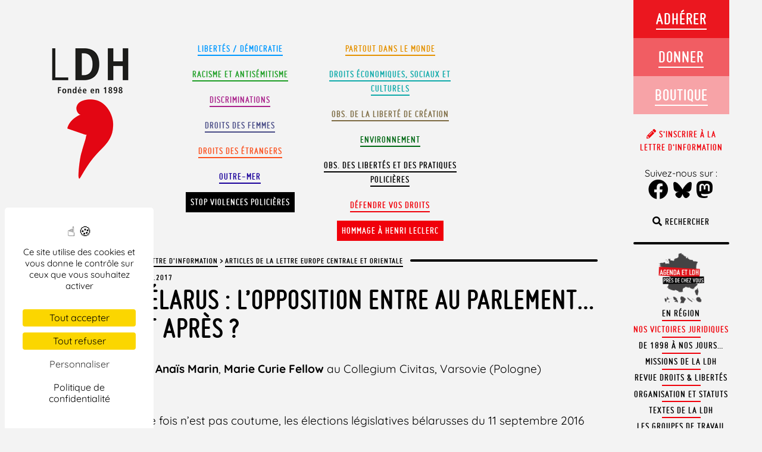

--- FILE ---
content_type: application/javascript
request_url: https://www.ldh-france.org/wp-content/themes/ldh2018/library/js/plugins.js?ver=6.8.3
body_size: 38111
content:
/*global define:false require:false */
(function (name, context, definition) {
	if (typeof module != 'undefined' && module.exports) module.exports = definition();
	else if (typeof define == 'function' && define.amd) define(definition);
	else context[name] = definition();
})('jquery-scrollto', this, function(){
	// Prepare
	var jQuery, $, ScrollTo;
	jQuery = $ = window.jQuery || require('jquery');

	// Fix scrolling animations on html/body on safari
	$.propHooks.scrollTop = $.propHooks.scrollLeft = {
		get: function(elem,prop) {
			var result = null;
			if ( elem.tagName === 'HTML' || elem.tagName === 'BODY' ) {
				if ( prop === 'scrollLeft' ) {
					result = window.scrollX;
				} else if ( prop === 'scrollTop' ) {
					result = window.scrollY;
				}
			}
			if ( result == null ) {
				result = elem[prop];
			}
			return result;
		}
	};
	$.Tween.propHooks.scrollTop = $.Tween.propHooks.scrollLeft = {
		get: function(tween) {
			return $.propHooks.scrollTop.get(tween.elem, tween.prop);
		},
		set: function(tween) {
			// Our safari fix
			if ( tween.elem.tagName === 'HTML' || tween.elem.tagName === 'BODY' ) {
				// Defaults
				tween.options.bodyScrollLeft = (tween.options.bodyScrollLeft || window.scrollX);
				tween.options.bodyScrollTop = (tween.options.bodyScrollTop || window.scrollY);

				// Apply
				if ( tween.prop === 'scrollLeft' ) {
					tween.options.bodyScrollLeft = Math.round(tween.now);
				}
				else if ( tween.prop === 'scrollTop' ) {
					tween.options.bodyScrollTop = Math.round(tween.now);
				}

				// Apply
				window.scrollTo(tween.options.bodyScrollLeft, tween.options.bodyScrollTop);
			}
			// jQuery's IE8 Fix
			else if ( tween.elem.nodeType && tween.elem.parentNode ) {
				tween.elem[ tween.prop ] = tween.now;
			}
		}
	};

	// jQuery ScrollTo
	ScrollTo = {
		// Configuration
		config: {
			duration: 400,
			easing: 'swing',
			callback: undefined,
			durationMode: 'each',
			offsetTop: 0,
			offsetLeft: 0
		},

		// Set Configuration
		configure: function(options){
			// Apply Options to Config
			$.extend(ScrollTo.config, options||{});

			// Chain
			return this;
		},

		// Perform the Scroll Animation for the Collections
		// We use $inline here, so we can determine the actual offset start for each overflow:scroll item
		// Each collection is for each overflow:scroll item
		scroll: function(collections, config){
			// Prepare
			var collection, $container, container, $target, $inline, position, containerTagName,
				containerScrollTop, containerScrollLeft,
				containerScrollTopEnd, containerScrollLeftEnd,
				startOffsetTop, targetOffsetTop, targetOffsetTopAdjusted,
				startOffsetLeft, targetOffsetLeft, targetOffsetLeftAdjusted,
				scrollOptions,
				callback;

			// Determine the Scroll
			collection = collections.pop();
			$container = collection.$container;
			$target = collection.$target;
			containerTagName = $container.prop('tagName');

			// Prepare the Inline Element of the Container
			$inline = $('<span/>').css({
				'position': 'absolute',
				'top': '0px',
				'left': '0px'
			});
			position = $container.css('position');

			// Insert the Inline Element of the Container
			$container.css({position:'relative'});
			$inline.appendTo($container);

			// Determine the top offset
			startOffsetTop = $inline.offset().top;
			targetOffsetTop = $target.offset().top;
			targetOffsetTopAdjusted = targetOffsetTop - startOffsetTop - parseInt(config.offsetTop,10);

			// Determine the left offset
			startOffsetLeft = $inline.offset().left;
			targetOffsetLeft = $target.offset().left;
			targetOffsetLeftAdjusted = targetOffsetLeft - startOffsetLeft - parseInt(config.offsetLeft,10);

			// Determine current scroll positions
			containerScrollTop = $container.prop('scrollTop');
			containerScrollLeft = $container.prop('scrollLeft');

			// Reset the Inline Element of the Container
			$inline.remove();
			$container.css({position:position});

			// Prepare the scroll options
			scrollOptions = {};

			// Prepare the callback
			callback = function(event){
				// Check
				if ( collections.length === 0 ) {
					// Callback
					if ( typeof config.callback === 'function' ) {
						config.callback();
					}
				}
				else {
					// Recurse
					ScrollTo.scroll(collections,config);
				}
				// Return true
				return true;
			};

			// Handle if we only want to scroll if we are outside the viewport
			if ( config.onlyIfOutside ) {
				// Determine current scroll positions
				containerScrollTopEnd = containerScrollTop + $container.height();
				containerScrollLeftEnd = containerScrollLeft + $container.width();

				// Check if we are in the range of the visible area of the container
				if ( containerScrollTop < targetOffsetTopAdjusted && targetOffsetTopAdjusted < containerScrollTopEnd ) {
					targetOffsetTopAdjusted = containerScrollTop;
				}
				if ( containerScrollLeft < targetOffsetLeftAdjusted && targetOffsetLeftAdjusted < containerScrollLeftEnd ) {
					targetOffsetLeftAdjusted = containerScrollLeft;
				}
			}

			// Determine the scroll options
			if ( targetOffsetTopAdjusted !== containerScrollTop ) {
				scrollOptions.scrollTop = targetOffsetTopAdjusted;
			}
			if ( targetOffsetLeftAdjusted !== containerScrollLeft ) {
				scrollOptions.scrollLeft = targetOffsetLeftAdjusted;
			}

			// Check to see if the scroll is necessary
			if ( $container.prop('scrollHeight') === $container.width() ) {
				delete scrollOptions.scrollTop;
			}
			if ( $container.prop('scrollWidth') === $container.width() ) {
				delete scrollOptions.scrollLeft;
			}

			// Perform the scroll
			if ( scrollOptions.scrollTop != null || scrollOptions.scrollLeft != null ) {
				$container.animate(scrollOptions, {
					duration: config.duration,
					easing: config.easing,
					complete: callback
				});
			}
			else {
				callback();
			}

			// Return true
			return true;
		},

		// ScrollTo the Element using the Options
		fn: function(options){
			// Prepare
			var collections, config, $container, container;
			collections = [];

			// Prepare
			var	$target = $(this);
			if ( $target.length === 0 ) {
				// Chain
				return this;
			}

			// Handle Options
			config = $.extend({},ScrollTo.config,options);

			// Fetch
			$container = $target.parent();
			container = $container.get(0);

			// Cycle through the containers
			while ( ($container.length === 1) && (container !== document.body) && (container !== document) ) {
				// Check Container for scroll differences
				var containerScrollTop, containerScrollLeft;
				containerScrollTop = $container.css('overflow-y') !== 'visible' && container.scrollHeight !== container.clientHeight;
				containerScrollLeft =  $container.css('overflow-x') !== 'visible' && container.scrollWidth !== container.clientWidth;
				if ( containerScrollTop || containerScrollLeft ) {
					// Push the Collection
					collections.push({
						'$container': $container,
						'$target': $target
					});
					// Update the Target
					$target = $container;
				}
				// Update the Container
				$container = $container.parent();
				container = $container.get(0);
			}

			// Add the final collection
			collections.push({
				'$container': $('html'),
				// document.body doesn't work in firefox, html works for all
				// internet explorer starts at the beggining
				'$target': $target
			});

			// Adjust the Config
			if ( config.durationMode === 'all' ) {
				config.duration /= collections.length;
			}

			// Handle
			ScrollTo.scroll(collections,config);

			// Chain
			return this;
		}
	};

	// Apply our extensions to jQuery
	$.ScrollTo = $.ScrollTo || ScrollTo;
	$.fn.ScrollTo = $.fn.ScrollTo || ScrollTo.fn;

	// Export
	return ScrollTo;
});

/*
 * jQuery Easing v1.3 - http://gsgd.co.uk/sandbox/jquery/easing/
 *
 * Uses the built in easing capabilities added In jQuery 1.1
 * to offer multiple easing options
 *
 * TERMS OF USE - jQuery Easing
 * 
 * Open source under the BSD License. 
 * 
 * Copyright Â© 2008 George McGinley Smith
 * All rights reserved.
 * 
 * Redistribution and use in source and binary forms, with or without modification, 
 * are permitted provided that the following conditions are met:
 * 
 * Redistributions of source code must retain the above copyright notice, this list of 
 * conditions and the following disclaimer.
 * Redistributions in binary form must reproduce the above copyright notice, this list 
 * of conditions and the following disclaimer in the documentation and/or other materials 
 * provided with the distribution.
 * 
 * Neither the name of the author nor the names of contributors may be used to endorse 
 * or promote products derived from this software without specific prior written permission.
 * 
 * THIS SOFTWARE IS PROVIDED BY THE COPYRIGHT HOLDERS AND CONTRIBUTORS "AS IS" AND ANY 
 * EXPRESS OR IMPLIED WARRANTIES, INCLUDING, BUT NOT LIMITED TO, THE IMPLIED WARRANTIES OF
 * MERCHANTABILITY AND FITNESS FOR A PARTICULAR PURPOSE ARE DISCLAIMED. IN NO EVENT SHALL THE
 *  COPYRIGHT OWNER OR CONTRIBUTORS BE LIABLE FOR ANY DIRECT, INDIRECT, INCIDENTAL, SPECIAL,
 *  EXEMPLARY, OR CONSEQUENTIAL DAMAGES (INCLUDING, BUT NOT LIMITED TO, PROCUREMENT OF SUBSTITUTE
 *  GOODS OR SERVICES; LOSS OF USE, DATA, OR PROFITS; OR BUSINESS INTERRUPTION) HOWEVER CAUSED 
 * AND ON ANY THEORY OF LIABILITY, WHETHER IN CONTRACT, STRICT LIABILITY, OR TORT (INCLUDING
 *  NEGLIGENCE OR OTHERWISE) ARISING IN ANY WAY OUT OF THE USE OF THIS SOFTWARE, EVEN IF ADVISED 
 * OF THE POSSIBILITY OF SUCH DAMAGE. 
 *
*/

// t: current time, b: begInnIng value, c: change In value, d: duration
jQuery.easing['jswing'] = jQuery.easing['swing'];

jQuery.extend( jQuery.easing,
{
	def: 'easeOutQuad',
	swing: function (x, t, b, c, d) {
		//alert(jQuery.easing.default);
		return jQuery.easing[jQuery.easing.def](x, t, b, c, d);
	},
	easeInQuad: function (x, t, b, c, d) {
		return c*(t/=d)*t + b;
	},
	easeOutQuad: function (x, t, b, c, d) {
		return -c *(t/=d)*(t-2) + b;
	},
	easeInOutQuad: function (x, t, b, c, d) {
		if ((t/=d/2) < 1) return c/2*t*t + b;
		return -c/2 * ((--t)*(t-2) - 1) + b;
	},
	easeInCubic: function (x, t, b, c, d) {
		return c*(t/=d)*t*t + b;
	},
	easeOutCubic: function (x, t, b, c, d) {
		return c*((t=t/d-1)*t*t + 1) + b;
	},
	easeInOutCubic: function (x, t, b, c, d) {
		if ((t/=d/2) < 1) return c/2*t*t*t + b;
		return c/2*((t-=2)*t*t + 2) + b;
	},
	easeInQuart: function (x, t, b, c, d) {
		return c*(t/=d)*t*t*t + b;
	},
	easeOutQuart: function (x, t, b, c, d) {
		return -c * ((t=t/d-1)*t*t*t - 1) + b;
	},
	easeInOutQuart: function (x, t, b, c, d) {
		if ((t/=d/2) < 1) return c/2*t*t*t*t + b;
		return -c/2 * ((t-=2)*t*t*t - 2) + b;
	},
	easeInQuint: function (x, t, b, c, d) {
		return c*(t/=d)*t*t*t*t + b;
	},
	easeOutQuint: function (x, t, b, c, d) {
		return c*((t=t/d-1)*t*t*t*t + 1) + b;
	},
	easeInOutQuint: function (x, t, b, c, d) {
		if ((t/=d/2) < 1) return c/2*t*t*t*t*t + b;
		return c/2*((t-=2)*t*t*t*t + 2) + b;
	},
	easeInSine: function (x, t, b, c, d) {
		return -c * Math.cos(t/d * (Math.PI/2)) + c + b;
	},
	easeOutSine: function (x, t, b, c, d) {
		return c * Math.sin(t/d * (Math.PI/2)) + b;
	},
	easeInOutSine: function (x, t, b, c, d) {
		return -c/2 * (Math.cos(Math.PI*t/d) - 1) + b;
	},
	easeInExpo: function (x, t, b, c, d) {
		return (t==0) ? b : c * Math.pow(2, 10 * (t/d - 1)) + b;
	},
	easeOutExpo: function (x, t, b, c, d) {
		return (t==d) ? b+c : c * (-Math.pow(2, -10 * t/d) + 1) + b;
	},
	easeInOutExpo: function (x, t, b, c, d) {
		if (t==0) return b;
		if (t==d) return b+c;
		if ((t/=d/2) < 1) return c/2 * Math.pow(2, 10 * (t - 1)) + b;
		return c/2 * (-Math.pow(2, -10 * --t) + 2) + b;
	},
	easeInCirc: function (x, t, b, c, d) {
		return -c * (Math.sqrt(1 - (t/=d)*t) - 1) + b;
	},
	easeOutCirc: function (x, t, b, c, d) {
		return c * Math.sqrt(1 - (t=t/d-1)*t) + b;
	},
	easeInOutCirc: function (x, t, b, c, d) {
		if ((t/=d/2) < 1) return -c/2 * (Math.sqrt(1 - t*t) - 1) + b;
		return c/2 * (Math.sqrt(1 - (t-=2)*t) + 1) + b;
	},
	easeInElastic: function (x, t, b, c, d) {
		var s=1.70158;var p=0;var a=c;
		if (t==0) return b;  if ((t/=d)==1) return b+c;  if (!p) p=d*.3;
		if (a < Math.abs(c)) { a=c; var s=p/4; }
		else var s = p/(2*Math.PI) * Math.asin (c/a);
		return -(a*Math.pow(2,10*(t-=1)) * Math.sin( (t*d-s)*(2*Math.PI)/p )) + b;
	},
	easeOutElastic: function (x, t, b, c, d) {
		var s=1.70158;var p=0;var a=c;
		if (t==0) return b;  if ((t/=d)==1) return b+c;  if (!p) p=d*.3;
		if (a < Math.abs(c)) { a=c; var s=p/4; }
		else var s = p/(2*Math.PI) * Math.asin (c/a);
		return a*Math.pow(2,-10*t) * Math.sin( (t*d-s)*(2*Math.PI)/p ) + c + b;
	},
	easeInOutElastic: function (x, t, b, c, d) {
		var s=1.70158;var p=0;var a=c;
		if (t==0) return b;  if ((t/=d/2)==2) return b+c;  if (!p) p=d*(.3*1.5);
		if (a < Math.abs(c)) { a=c; var s=p/4; }
		else var s = p/(2*Math.PI) * Math.asin (c/a);
		if (t < 1) return -.5*(a*Math.pow(2,10*(t-=1)) * Math.sin( (t*d-s)*(2*Math.PI)/p )) + b;
		return a*Math.pow(2,-10*(t-=1)) * Math.sin( (t*d-s)*(2*Math.PI)/p )*.5 + c + b;
	},
	easeInBack: function (x, t, b, c, d, s) {
		if (s == undefined) s = 1.70158;
		return c*(t/=d)*t*((s+1)*t - s) + b;
	},
	easeOutBack: function (x, t, b, c, d, s) {
		if (s == undefined) s = 1.70158;
		return c*((t=t/d-1)*t*((s+1)*t + s) + 1) + b;
	},
	easeInOutBack: function (x, t, b, c, d, s) {
		if (s == undefined) s = 1.70158; 
		if ((t/=d/2) < 1) return c/2*(t*t*(((s*=(1.525))+1)*t - s)) + b;
		return c/2*((t-=2)*t*(((s*=(1.525))+1)*t + s) + 2) + b;
	},
	easeInBounce: function (x, t, b, c, d) {
		return c - jQuery.easing.easeOutBounce (x, d-t, 0, c, d) + b;
	},
	easeOutBounce: function (x, t, b, c, d) {
		if ((t/=d) < (1/2.75)) {
			return c*(7.5625*t*t) + b;
		} else if (t < (2/2.75)) {
			return c*(7.5625*(t-=(1.5/2.75))*t + .75) + b;
		} else if (t < (2.5/2.75)) {
			return c*(7.5625*(t-=(2.25/2.75))*t + .9375) + b;
		} else {
			return c*(7.5625*(t-=(2.625/2.75))*t + .984375) + b;
		}
	},
	easeInOutBounce: function (x, t, b, c, d) {
		if (t < d/2) return jQuery.easing.easeInBounce (x, t*2, 0, c, d) * .5 + b;
		return jQuery.easing.easeOutBounce (x, t*2-d, 0, c, d) * .5 + c*.5 + b;
	}
});

/*
 *
 * TERMS OF USE - EASING EQUATIONS
 * 
 * Open source under the BSD License. 
 * 
 * Copyright Â© 2001 Robert Penner
 * All rights reserved.
 * 
 * Redistribution and use in source and binary forms, with or without modification, 
 * are permitted provided that the following conditions are met:
 * 
 * Redistributions of source code must retain the above copyright notice, this list of 
 * conditions and the following disclaimer.
 * Redistributions in binary form must reproduce the above copyright notice, this list 
 * of conditions and the following disclaimer in the documentation and/or other materials 
 * provided with the distribution.
 * 
 * Neither the name of the author nor the names of contributors may be used to endorse 
 * or promote products derived from this software without specific prior written permission.
 * 
 * THIS SOFTWARE IS PROVIDED BY THE COPYRIGHT HOLDERS AND CONTRIBUTORS "AS IS" AND ANY 
 * EXPRESS OR IMPLIED WARRANTIES, INCLUDING, BUT NOT LIMITED TO, THE IMPLIED WARRANTIES OF
 * MERCHANTABILITY AND FITNESS FOR A PARTICULAR PURPOSE ARE DISCLAIMED. IN NO EVENT SHALL THE
 *  COPYRIGHT OWNER OR CONTRIBUTORS BE LIABLE FOR ANY DIRECT, INDIRECT, INCIDENTAL, SPECIAL,
 *  EXEMPLARY, OR CONSEQUENTIAL DAMAGES (INCLUDING, BUT NOT LIMITED TO, PROCUREMENT OF SUBSTITUTE
 *  GOODS OR SERVICES; LOSS OF USE, DATA, OR PROFITS; OR BUSINESS INTERRUPTION) HOWEVER CAUSED 
 * AND ON ANY THEORY OF LIABILITY, WHETHER IN CONTRACT, STRICT LIABILITY, OR TORT (INCLUDING
 *  NEGLIGENCE OR OTHERWISE) ARISING IN ANY WAY OUT OF THE USE OF THIS SOFTWARE, EVEN IF ADVISED 
 * OF THE POSSIBILITY OF SUCH DAMAGE. 
 *
 */

 /*
 * jquery.tappable.js version 0.2
 *
 * More responsive (iOS-like) touch behaviour for buttons and other 'tappable' UI
 * elements, instead of Mobile Safari's 300ms delay and ugly grey overlay:
 *
 *  - A 'touched' class is added to the element as soon as it is tapped (or, in
 *    the case of a "long tap" - when the user keeps their finger down for a
 *    moment - after a specified delay).
 *
 *  - The supplied callback is called as soon as the user lifts their finger.
 *
 *  - The class is removed, and firing of the callback cancelled, if the user moves
 *    their finger (though this can be disabled).
 *
 *  - If the browser doesn't support touch events, it falls back to click events.
 *
 * More detailed explanation of behaviour and background:
 * http://aanandprasad.com/articles/jquery-tappable/
 *
 * See it in action here: http://nnnnext.com
 *
 * I recommend that you add a `-webkit-tap-highlight-color: rgba(0,0,0,0)`
 * style rule to any elements you wish to make tappable, to hide the ugly grey
 * click overlay.
 *
 * Tested on iOS 4.3 and some version of Android, I don't know. Leave me alone.
 *
 * Basic usage:
 *
 *   $(element).tappable(function() { console.log("Hello World!") })
 *
 * Advanced usage:
 *
 *   $(element).tappable({
 *     callback:     function() { console.log("Hello World!") },
 *     cancelOnMove: false,
 *     touchDelay:   150,
 *     onlyIf:       function(el) { return $(el).hasClass('enabled') }
 *   })
 *
 * Options:
 *
 *   cancelOnMove: If truthy, then as soon as the user moves their finger, the
 *                 'touched' class is removed from the element. When they lift
 *                 their finger, the callback will *not* be fired. Defaults to
 *                 true.
 *
 *   touchDelay:   Time to wait (ms) before adding the 'touched' class when the
 *                 user performs a "long tap". Best employed on elements that the
 *                 user is likely to touch while scrolling. Around 150 will work
 *                 well. Defaults to 0.
 *   
 *   onlyIf:       Function to run as soon as the user touches the element, to
 *                 determine whether to do anything. If it returns a falsy value,
 *                 the 'touched' class will not be added and the callback will
 *                 not be fired.
 *
 */

;(function($) {
  var touchSupported = ('ontouchstart' in window)

  $.fn.tappable = function(options) {
    var cancelOnMove = true,
        onlyIf = function() { return true },
        touchDelay = 0,
        callback

    switch(typeof options) {
      case 'function':
        callback = options
        break;
      case 'object':
        callback = options.callback

        if (typeof options.cancelOnMove != 'undefined') {
          cancelOnMove = options.cancelOnMove
        }

        if (typeof options.onlyIf != 'undefined') {
          onlyIf = options.onlyIf
        }

        if (typeof options.touchDelay != 'undefined') {
          touchDelay = options.touchDelay
        }

        break;
    }

    var fireCallback = function(el, event) {
      if (typeof callback == 'function' && onlyIf(el)) {
        callback.call(el, event)
      }
    }

    if (touchSupported) {
      this.bind('touchstart', function(event) {
        var el = this

        if (onlyIf(this)) {
          $(el).addClass('touch-started')

          window.setTimeout(function() {
            if ($(el).hasClass('touch-started')) {
              $(el).addClass('touched')
            }
          }, touchDelay)
        }

        return true
      })

      this.bind('touchend', function(event) {
        var el = this

        if ($(el).hasClass('touch-started')) {
          $(el)
            .removeClass('touched')
            .removeClass('touch-started')

          fireCallback(el, event)
        }

        return true
      })

      this.bind('click', function(event) {
        event.preventDefault()
      })

      if (cancelOnMove) {
        this.bind('touchmove', function() {
          $(this)
            .removeClass('touched')
            .removeClass('touch-started')
        })
      }
    } else if (typeof callback == 'function') {
      this.bind('click', function(event) {
        if (onlyIf(this)) {
          callback.call(this, event)
        }
      })
    }

    return this
  }
})(jQuery);

/**
 * @preserve JSizes - JQuery plugin v0.33
 *
 * Licensed under the revised BSD License.
 * Copyright 2008-2010 Bram Stein
 * All rights reserved.
 */
/*global jQuery*/
(function ($) {
	'use strict';
	var num = function (value) {
			return parseInt(value, 10) || 0;
		};

	/**
	 * Sets or gets the values for min-width, min-height, max-width
	 * and max-height.
	 */
	$.each(['min', 'max'], function (i, name) {
		$.fn[name + 'Size'] = function (value) {
			var width, height;
			if (value) {
				if (value.width !== undefined) {
					this.css(name + '-width', value.width);
				}
				if (value.height !== undefined) {
					this.css(name + '-height', value.height);
				}
			} else {
				width = this.css(name + '-width');
				height = this.css(name + '-height');
				// Apparently:
				//  * Opera returns -1px instead of none
				//  * IE6 returns undefined instead of none
				return {'width': (name === 'max' && (width === undefined || width === 'none' || num(width) === -1) && Number.MAX_VALUE) || num(width), 
						'height': (name === 'max' && (height === undefined || height === 'none' || num(height) === -1) && Number.MAX_VALUE) || num(height)};
			}
			return this;
		};
	});

	/**
	 * Returns whether or not an element is visible.
	 */
	$.fn.isVisible = function () {
		return this.is(':visible');
	};

	/**
	 * Sets or gets the values for border, margin and padding.
	 */
	$.each(['border', 'margin', 'padding'], function (i, name) {
		$.fn[name] = function (value) {
			if (value) {
				if (value.top !== undefined) {
					this.css(name + '-top' + (name === 'border' ? '-width' : ''), value.top);
				}
				if (value.bottom !== undefined) {
					this.css(name + '-bottom' + (name === 'border' ? '-width' : ''), value.bottom);
				}
				if (value.left !== undefined) {
					this.css(name + '-left' + (name === 'border' ? '-width' : ''), value.left);
				}
				if (value.right !== undefined) {
					this.css(name + '-right' + (name === 'border' ? '-width' : ''), value.right);
				}
			} else {
				return {top: num(this.css(name + '-top' + (name === 'border' ? '-width' : ''))),
						bottom: num(this.css(name + '-bottom' + (name === 'border' ? '-width' : ''))),
						left: num(this.css(name + '-left' + (name === 'border' ? '-width' : ''))),
						right: num(this.css(name + '-right' + (name === 'border' ? '-width' : '')))};
			}
			return this;
		};
	});
}(jQuery));
/*!
 * jQuery TextChange Plugin
 * http://www.zurb.com/playground/jquery-text-change-custom-event
 *
 * Copyright 2010, ZURB
 * Released under the MIT License
 */
 (function(a){a.event.special.textchange={setup:function(){a(this).data("lastValue",this.contentEditable==="true"?a(this).html():a(this).val());a(this).bind("keyup.textchange",a.event.special.textchange.handler);a(this).bind("cut.textchange paste.textchange input.textchange",a.event.special.textchange.delayedHandler)},teardown:function(){a(this).unbind(".textchange")},handler:function(){a.event.special.textchange.triggerIfChanged(a(this))},delayedHandler:function(){var c=a(this);setTimeout(function(){a.event.special.textchange.triggerIfChanged(c)},
 25)},triggerIfChanged:function(a){var b=a[0].contentEditable==="true"?a.html():a.val();b!==a.data("lastValue")&&(a.trigger("textchange",[a.data("lastValue")]),a.data("lastValue",b))}};a.event.special.hastext={setup:function(){a(this).bind("textchange",a.event.special.hastext.handler)},teardown:function(){a(this).unbind("textchange",a.event.special.hastext.handler)},handler:function(c,b){b===""&&b!==a(this).val()&&a(this).trigger("hastext")}};a.event.special.notext={setup:function(){a(this).bind("textchange",
 a.event.special.notext.handler)},teardown:function(){a(this).unbind("textchange",a.event.special.notext.handler)},handler:function(c,b){a(this).val()===""&&a(this).val()!==b&&a(this).trigger("notext")}}})(jQuery);

/*
 * jQuery replaceText - v1.1 - 11/21/2009
 * http://benalman.com/projects/jquery-replacetext-plugin/
 * 
 * Copyright (c) 2009 "Cowboy" Ben Alman
 * Dual licensed under the MIT and GPL licenses.
 * http://benalman.com/about/license/
 */
(function($){$.fn.replaceText=function(b,a,c){return this.each(function(){var f=this.firstChild,g,e,d=[];if(f){do{if(f.nodeType===3){g=f.nodeValue;e=g.replace(b,a);if(e!==g){if(!c&&/</.test(e)){$(f).before(e);d.push(f)}else{f.nodeValue=e}}}}while(f=f.nextSibling)}d.length&&$(d).remove()})}})(jQuery);

/*	
 * jQuery mmenu v4.3.1
 * @requires jQuery 1.7.0 or later
 *
 * mmenu.frebsite.nl
 *	
 * Copyright (c) Fred Heusschen
 * www.frebsite.nl
 *
 * Dual licensed under the MIT and GPL licenses.
 * http://en.wikipedia.org/wiki/MIT_License
 * http://en.wikipedia.org/wiki/GNU_General_Public_License
 */
!function(e){function s(s,n,t){if(t){if("object"!=typeof s&&(s={}),"boolean"!=typeof s.isMenu){var i=t.children();s.isMenu=1==i.length&&i.is(n.panelNodetype)}return s}s=e.extend(!0,{},e[a].defaults,s),("top"==s.position||"bottom"==s.position)&&("back"==s.zposition||"next"==s.zposition)&&(e[a].deprecated('Using position "'+s.position+'" in combination with zposition "'+s.zposition+'"','zposition "front"'),s.zposition="front");for(var o=["position","zposition","modal","moveBackground"],l=0,d=o.length;d>l;l++)"undefined"!=typeof s[o[l]]&&(e[a].deprecated('The option "'+o[l]+'"',"offCanvas."+o[l]),s.offCanvas=s.offCanvas||{},s.offCanvas[o[l]]=s[o[l]]);return s}function n(s){s=e.extend(!0,{},e[a].configuration,s);for(var n=["panel","list","selected","label","spacer"],t=0,i=n.length;i>t;t++)"undefined"!=typeof s[n[t]+"Class"]&&(e[a].deprecated('The configuration option "'+n[t]+'Class"',"classNames."+n[t]),s.classNames[n[t]]=s[n[t]+"Class"]);if("undefined"!=typeof s.counterClass&&(e[a].deprecated('The configuration option "counterClass"',"classNames.counters.counter"),s.classNames.counters=s.classNames.counters||{},s.classNames.counters.counter=s.counterClass),"undefined"!=typeof s.collapsedClass&&(e[a].deprecated('The configuration option "collapsedClass"',"classNames.labels.collapsed"),s.classNames.labels=s.classNames.labels||{},s.classNames.labels.collapsed=s.collapsedClass),"undefined"!=typeof s.header)for(var n=["panelHeader","panelNext","panelPrev"],t=0,i=n.length;i>t;t++)"undefined"!=typeof s.header[n[t]+"Class"]&&(e[a].deprecated('The configuration option "header.'+n[t]+'Class"',"classNames.header."+n[t]),s.classNames.header=s.classNames.header||{},s.classNames.header[n[t]]=s.header[n[t]+"Class"]);for(var n=["pageNodetype","pageSelector","menuWrapperSelector","menuInjectMethod"],t=0,i=n.length;i>t;t++)"undefined"!=typeof s[n[t]]&&(e[a].deprecated('The configuration option "'+n[t]+'"',"offCanvas."+n[t]),s.offCanvas=s.offCanvas||{},s.offCanvas[n[t]]=s[n[t]]);return s}function t(){u=!0,c.$wndw=e(window),c.$html=e("html"),c.$body=e("body"),e.each([l,d,r],function(e,s){s.add=function(e){e=e.split(" ");for(var n in e)s[e[n]]=s.mm(e[n])}}),l.mm=function(e){return"mm-"+e},l.add("wrapper menu ismenu inline panel list subtitle selected label spacer current highest hidden opened subopened subopen fullsubopen subclose"),l.umm=function(e){return"mm-"==e.slice(0,3)&&(e=e.slice(3)),e},d.mm=function(e){return"mm-"+e},d.add("parent"),r.mm=function(e){return e+".mm"},r.add("toggle open close setSelected transitionend webkitTransitionEnd mousedown mouseup touchstart touchmove touchend scroll resize click keydown keyup"),e[a]._c=l,e[a]._d=d,e[a]._e=r,e[a].glbl=c}function i(s,n){if(s.hasClass(l.current))return!1;var t=e("."+l.panel,n),i=t.filter("."+l.current);return t.removeClass(l.highest).removeClass(l.current).not(s).not(i).addClass(l.hidden),s.hasClass(l.opened)?i.addClass(l.highest).removeClass(l.opened).removeClass(l.subopened):(s.addClass(l.highest),i.addClass(l.subopened)),s.removeClass(l.hidden).addClass(l.current),setTimeout(function(){s.removeClass(l.subopened).addClass(l.opened)},25),"open"}var a="mmenu",o="4.3.1";if(!e[a]){var l={},d={},r={},u=!1,c={$wndw:null,$html:null,$body:null};e[a]=function(e,s,n){return this.$menu=e,this.opts=s,this.conf=n,this.vars={},this._init(),this},e[a].uniqueId=0,e[a].prototype={_init:function(){if(this.opts=s(this.opts,this.conf,this.$menu),this._initMenu(),this._initPanels(),this._initLinks(),this._bindCustomEvents(),e[a].addons)for(var n=0;n<e[a].addons.length;n++)"function"==typeof this["_addon_"+e[a].addons[n]]&&this["_addon_"+e[a].addons[n]]()},_bindCustomEvents:function(){var s=this,n=this.$menu.find(this.opts.isMenu&&!this.opts.slidingSubmenus?"ul, ol":"."+l.panel);n.off(r.toggle+" "+r.open+" "+r.close).on(r.toggle+" "+r.open+" "+r.close,function(e){e.stopPropagation()}),this.opts.slidingSubmenus?n.on(r.open,function(){return i(e(this),s.$menu)}):n.on(r.toggle,function(){var s=e(this);return s.triggerHandler(s.parent().hasClass(l.opened)?r.close:r.open)}).on(r.open,function(){return e(this).parent().addClass(l.opened),"open"}).on(r.close,function(){return e(this).parent().removeClass(l.opened),"close"})},_initMenu:function(){this.opts.offCanvas&&this.conf.clone&&(this.$menu=this.$menu.clone(!0),this.$menu.add(this.$menu.find("*")).filter("[id]").each(function(){e(this).attr("id",l.mm(e(this).attr("id")))})),this.$menu.contents().each(function(){3==e(this)[0].nodeType&&e(this).remove()}),this.$menu.parent().addClass(l.wrapper);var s=[l.menu];s.push(l.mm(this.opts.slidingSubmenus?"horizontal":"vertical")),this.opts.classes&&s.push(this.opts.classes),this.opts.isMenu&&s.push(l.ismenu),this.$menu.addClass(s.join(" "))},_initPanels:function(){var s=this;this.__refactorClass(e("."+this.conf.classNames.list,this.$menu),this.conf.classNames.list,"list"),this.opts.isMenu&&e("ul, ol",this.$menu).not(".mm-nolist").addClass(l.list);var n=e("."+l.list+" > li",this.$menu);this.__refactorClass(n,this.conf.classNames.selected,"selected"),this.__refactorClass(n,this.conf.classNames.label,"label"),this.__refactorClass(n,this.conf.classNames.spacer,"spacer"),n.off(r.setSelected).on(r.setSelected,function(s,t){s.stopPropagation(),n.removeClass(l.selected),"boolean"!=typeof t&&(t=!0),t&&e(this).addClass(l.selected)}),this.__refactorClass(e("."+this.conf.classNames.panel,this.$menu),this.conf.classNames.panel,"panel"),this.$menu.children().filter(this.conf.panelNodetype).add(this.$menu.find("."+l.list).children().children().filter(this.conf.panelNodetype)).addClass(l.panel);var t=e("."+l.panel,this.$menu);t.each(function(){var n=e(this),t=n.attr("id")||s.__getUniqueId();n.attr("id",t)}),t.find("."+l.panel).each(function(){var n=e(this),t=n.is("ul, ol")?n:n.find("ul ,ol").first(),i=n.parent(),a=i.find("> a, > span"),o=i.closest("."+l.panel);if(n.data(d.parent,i),i.parent().is("."+l.list)){var r=e('<a class="'+l.subopen+'" href="#'+n.attr("id")+'" />').insertBefore(a);a.is("a")||r.addClass(l.fullsubopen),s.opts.slidingSubmenus&&t.prepend('<li class="'+l.subtitle+'"><a class="'+l.subclose+'" href="#'+o.attr("id")+'">'+a.text()+"</a></li>")}});var i=this.opts.slidingSubmenus?r.open:r.toggle;if(t.each(function(){var n=e(this),t=n.attr("id");e('a[href="#'+t+'"]',s.$menu).off(r.click).on(r.click,function(e){e.preventDefault(),n.trigger(i)})}),this.opts.slidingSubmenus){var a=e("."+l.list+" > li."+l.selected,this.$menu);a.parents("li").removeClass(l.selected).end().add(a.parents("li")).each(function(){var s=e(this),n=s.find("> ."+l.panel);n.length&&(s.parents("."+l.panel).addClass(l.subopened),n.addClass(l.opened))}).closest("."+l.panel).addClass(l.opened).parents("."+l.panel).addClass(l.subopened)}else{var a=e("li."+l.selected,this.$menu);a.parents("li").removeClass(l.selected).end().add(a.parents("li")).addClass(l.opened)}var o=t.filter("."+l.opened);o.length||(o=t.first()),o.addClass(l.opened).last().addClass(l.current),this.opts.slidingSubmenus&&t.not(o.last()).addClass(l.hidden).end().find("."+l.panel).appendTo(this.$menu)},_initLinks:function(){var s=this;e("."+l.list+" > li > a",this.$menu).not("."+l.subopen).not("."+l.subclose).not('[rel="external"]').not('[target="_blank"]').off(r.click).on(r.click,function(n){var t=e(this),i=t.attr("href");s.__valueOrFn(s.opts.onClick.setSelected,t)&&t.parent().trigger(r.setSelected);var a=s.__valueOrFn(s.opts.onClick.preventDefault,t,"#"==i.slice(0,1));a&&n.preventDefault(),s.__valueOrFn(s.opts.onClick.blockUI,t,!a)&&c.$html.addClass(l.blocking),s.__valueOrFn(s.opts.onClick.close,t,a)&&s.$menu.triggerHandler(r.close)})},_update:function(e){if(this.updates||(this.updates=[]),"function"==typeof e)this.updates.push(e);else for(var s=0,n=this.updates.length;n>s;s++)this.updates[s].call(this,e)},__valueOrFn:function(e,s,n){return"function"==typeof e?e.call(s[0]):"undefined"==typeof e&&"undefined"!=typeof n?n:e},__refactorClass:function(e,s,n){e.filter("."+s).removeClass(s).addClass(l[n])},__transitionend:function(e,s,n){var t=!1,i=function(){t||s.call(e[0]),t=!0};e.one(r.transitionend,i),e.one(r.webkitTransitionEnd,i),setTimeout(i,1.1*n)},__getUniqueId:function(){return l.mm(e[a].uniqueId++)}},e.fn[a]=function(i,o){return u||t(),i=s(i,o),o=n(o),this.each(function(){var s=e(this);s.data(a)||s.data(a,new e[a](s,i,o))})},e[a].version=o,e[a].defaults={classes:"",slidingSubmenus:!0,onClick:{setSelected:!0}},e[a].configuration={panelNodetype:"ul, ol, div",transitionDuration:400,classNames:{panel:"Panle",list:"List",selected:"Selected",label:"Label",spacer:"Spacer"}},function(){var s=window.document,n=window.navigator.userAgent,t="ontouchstart"in s,i="WebkitOverflowScrolling"in s.documentElement.style,o=function(){return n.indexOf("Android")>=0?2.4>parseFloat(n.slice(n.indexOf("Android")+8)):!1}();e[a].support={touch:t,oldAndroidBrowser:o,overflowscrolling:function(){return t?i?!0:o?!1:!0:!0}()}}(),e[a].debug=function(){},e[a].deprecated=function(e,s){"undefined"!=typeof console&&"undefined"!=typeof console.warn&&console.warn("MMENU: "+e+" is deprecated, use "+s+" instead.")}}}(jQuery);
/*	
 * jQuery mmenu offCanvas addon
 * mmenu.frebsite.nl
 *	
 * Copyright (c) Fred Heusschen
 * www.frebsite.nl
 */
!function(e){function o(e){return e}function t(e){return"string"!=typeof e.pageSelector&&(e.pageSelector="> "+e.pageNodetype),e}function n(){u=!0,s=e[r]._c,i=e[r]._d,a=e[r]._e,s.add("offcanvas modal background opening blocker page"),i.add("style"),a.add("opening opened closing closed setPage"),p=e[r].glbl,p.$allMenus=(p.$allMenus||e()).add(this.$menu),p.$wndw.on(a.keydown,function(e){return p.$html.hasClass(s.opened)&&9==e.keyCode?(e.preventDefault(),!1):void 0});var o=0;p.$wndw.on(a.resize,function(e,t){if(t||p.$html.hasClass(s.opened)){var n=p.$wndw.height();(t||n!=o)&&(o=n,p.$page.css("minHeight",n))}})}var s,i,a,p,r="mmenu",l="offCanvas",u=!1;e[r].prototype["_addon_"+l]=function(){if(!this.opts[l])return this;u||n(),this.opts[l]=o(this.opts[l]),this.conf[l]=t(this.conf[l]),this.vars.opened=!1;var e=this.opts[l],i=this.conf[l],a=[s.offcanvas];"left"!=e.position&&a.push(s.mm(e.position)),"back"!=e.zposition&&a.push(s.mm(e.zposition)),this.$menu.addClass(a.join(" ")).parent().removeClass(s.wrapper),this[l+"_initPage"](p.$page),this[l+"_initBlocker"](),this[l+"_initOpenClose"](),this[l+"_bindCustomEvents"](),this.$menu[i.menuInjectMethod+"To"](i.menuWrapperSelector)},e[r].addons=e[r].addons||[],e[r].addons.push(l),e[r].defaults[l]={position:"left",zposition:"back",modal:!1,moveBackground:!0},e[r].configuration[l]={pageNodetype:"div",pageSelector:null,menuWrapperSelector:"body",menuInjectMethod:"prepend"},e[r].prototype.open=function(){if(this.vars.opened)return!1;var e=this;return this._openSetup(),setTimeout(function(){e._openFinish()},25),"open"},e[r].prototype._openSetup=function(){p.$allMenus.not(this.$menu).trigger(a.close),p.$page.data(i.style,p.$page.attr("style")||""),p.$wndw.trigger(a.resize,[!0]);var e=[s.opened];this.opts[l].modal&&e.push(s.modal),this.opts[l].moveBackground&&e.push(s.background),"left"!=this.opts[l].position&&e.push(s.mm(this.opts[l].position)),"back"!=this.opts[l].zposition&&e.push(s.mm(this.opts[l].zposition)),this.opts.classes&&e.push(this.opts.classes),p.$html.addClass(e.join(" ")),this.$menu.addClass(s.current+" "+s.opened)},e[r].prototype._openFinish=function(){var e=this;this.__transitionend(p.$page,function(){e.$menu.trigger(a.opened)},this.conf.transitionDuration),this.vars.opened=!0,p.$html.addClass(s.opening),this.$menu.trigger(a.opening)},e[r].prototype.close=function(){if(!this.vars.opened)return!1;var e=this;return this.__transitionend(p.$page,function(){e.$menu.removeClass(s.current).removeClass(s.opened),p.$html.removeClass(s.opened).removeClass(s.modal).removeClass(s.background).removeClass(s.mm(e.opts[l].position)).removeClass(s.mm(e.opts[l].zposition)),e.opts.classes&&p.$html.removeClass(e.opts.classes),p.$page.attr("style",p.$page.data(i.style)),e.vars.opened=!1,e.$menu.trigger(a.closed)},this.conf.transitionDuration),p.$html.removeClass(s.opening),this.$menu.trigger(a.closing),"close"},e[r].prototype[l+"_initBlocker"]=function(){var o=this;p.$blck||(p.$blck=e('<div id="'+s.blocker+'" />').appendTo(p.$body)),p.$blck.off(a.touchstart).on(a.touchstart,function(e){e.preventDefault(),e.stopPropagation(),p.$blck.trigger(a.mousedown)}).on(a.mousedown,function(e){e.preventDefault(),p.$html.hasClass(s.modal)||o.close()})},e[r].prototype[l+"_initPage"]=function(o){o||(o=e(this.conf[l].pageSelector,p.$body),o.length>1&&(e[r].debug("Multiple nodes found for the page-node, all nodes are wrapped in one <"+this.conf[l].pageNodetype+">."),o=o.wrapAll("<"+this.conf[l].pageNodetype+" />").parent())),o.addClass(s.page),p.$page=o},e[r].prototype[l+"_initOpenClose"]=function(){var o=this,t=this.$menu.attr("id");t&&t.length&&(this.conf.clone&&(t=s.umm(t)),e('a[href="#'+t+'"]').off(a.click).on(a.click,function(e){e.preventDefault(),o.open()}));var t=p.$page.attr("id");t&&t.length&&e('a[href="#'+t+'"]').on(a.click,function(e){e.preventDefault(),o.close()})},e[r].prototype[l+"_bindCustomEvents"]=function(){var e=this,o=a.open+" "+a.opening+" "+a.opened+" "+a.close+" "+a.closing+" "+a.closed+" "+a.setPage;this.$menu.off(o).on(o,function(e){e.stopPropagation()}),this.$menu.on(a.open,function(){e.open()}).on(a.close,function(){e.close()}).on(a.setPage,function(o,t){e[l+"_initPage"](t),e[l+"_initOpenClose"]()})}}(jQuery);